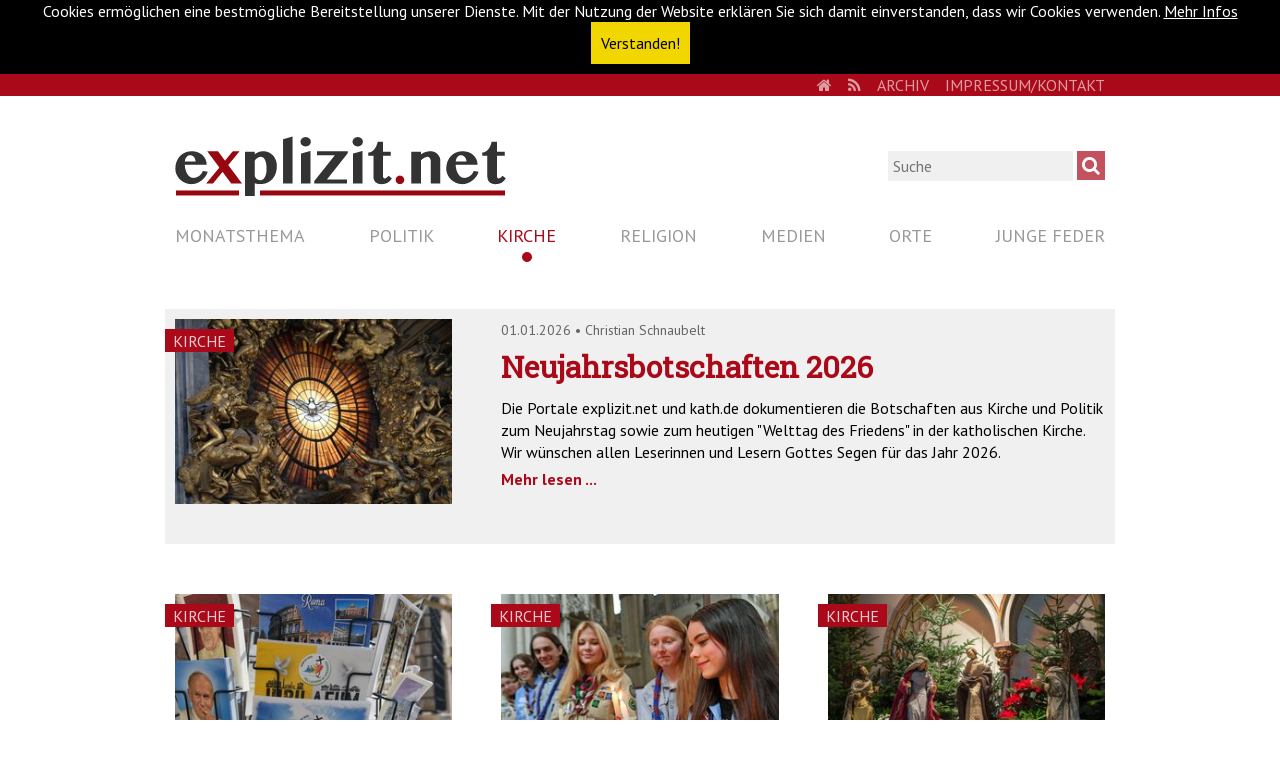

--- FILE ---
content_type: text/html; charset=utf-8
request_url: https://explizit.net/kirche/artikel/corona-hat-die-kirchen-digitaler-gemacht/
body_size: 7639
content:
<!DOCTYPE html>
<html lang="de" dir="ltr" class="no-js">
<head>

<meta charset="utf-8">
<!-- 
	***************************************************
	*                                                 *
	*    Konzept, Design und Realisierung:            *
	*                                                 *
	*    DIE.PROJEKTOREN                              *
	*    agentur für gestaltung und präsentation      *
	*    www.die-projektoren.de                       *
	*                                                 *
	***************************************************

	This website is powered by TYPO3 - inspiring people to share!
	TYPO3 is a free open source Content Management Framework initially created by Kasper Skaarhoj and licensed under GNU/GPL.
	TYPO3 is copyright 1998-2017 of Kasper Skaarhoj. Extensions are copyright of their respective owners.
	Information and contribution at https://typo3.org/
-->



<title>Kirche - Plattform von und für Journalisten und Autoren</title>
<meta name="generator" content="TYPO3 CMS">
<meta name="viewport" content="width=device-width, initial-scale=1">
<meta name="description" content="Das katholische Portal für den deutschen Sprachraum">
<meta name="author" content="kath.de gGmbH">
<meta name="keywords" content="katholisch, Portal, Aschendorff, katholisches Magazin, katholische Kirche, kath.de, Deutschland, Österreich, Schweiz">
<meta name="copyright" content="kath.de gGmbH">
<meta name="robots" content="index, follow">
<meta http-equiv="X-UA-Compatible" content="IE=edge">


<link rel="stylesheet" type="text/css" href="/typo3temp/Assets/90042605ea.css?1768832223" media="all">
<link rel="stylesheet" type="text/css" href="/typo3conf/ext/site_base/Resources/Public/css/normalize.css?1499683812" media="all">
<link rel="stylesheet" type="text/css" href="/typo3conf/ext/site_base/Resources/Public/css/jquery.mmenu.css?1499683812" media="all">
<link rel="stylesheet" type="text/css" href="/typo3conf/ext/site_base/Resources/Public/css/magnific-popup.css?1499683812" media="all">
<link rel="stylesheet" type="text/css" href="/typo3conf/ext/site_base/Resources/Public/css/explizit.css?1573214806" media="all">




<script src="/typo3temp/compressor/merged-4b72e8c17fa0faa0fd2ac81e1cfbcbfb-f7506ddbc05a4b5fb1107b9c50862afb.js?1768834068" type="text/javascript"></script>
<script src="/typo3temp/compressor/banner-27fd671498b9ada2cbc5ca00bd4c7ae8.js?1768832223" type="text/javascript"></script>



<link rel="next" href="/kirche/artikel/corona-hat-die-kirchen-digitaler-gemacht/page/2/" />
<link rel="prev" href="/politik/"><link rel="next" href="/religion/">
      <link rel="shortcut icon" href="/typo3conf/ext/site_base/Resources/Public/img/explizit-favicon.ico" type="image/x-icon">
      <link rel="icon" href="/typo3conf/ext/site_base/Resources/Public/img/explizit-favicon.ico" type="image/x-icon"><script src="https://use.fontawesome.com/622f6ef335.js"></script><link href="https://fonts.googleapis.com/css?family=PT+Sans:400,700|Roboto+Slab" rel="stylesheet"><link rel="alternate" type="application/rss+xml" title="RSS Feed von explizit.net" href="https://explizit.net/rss.xml" /><link href="https://explizit.net/artikel/corona-hat-die-kirchen-digitaler-gemacht/" rel="canonical" />

</head>
<body>

<nav class="sr-only sr-only-focusable" id="skipLinks">
  <h6>Navigationsabkürzungen</h6><ul><li><a href="/kirche/#main" target="_top" accesskey="1">Zum Inhalt springen (Accesskey '1')</a></li><li><a href="/kirche/#main-nav" target="_top" accesskey="3">Zur Navigation springen (Accesskey '3')</a></li><li><a href="/kirche/#search" target="_top" accesskey="2">Zur Suche springen (Accesskey '2')</a></li></ul>
</nav>

<noscript><div>Bitte aktiviere Javascript um den vollen Funktionsumfang der Website nutzen zu können.</div></noscript>

<div class="page-wrapper">
    <a href="#mmenu" id="hamburger">
    <span class="top-bar"></span>
    <span class="middle-bar"></span>
    <span class="bottom-bar"></span>
  </a>

  <section class="upper-part-wrapper">

    <header id="header">
      <nav id="meta-nav"><div class="container"><h6 class="sr-only sr-only-focusable">Metanavigation</h6><a href="/kirche/#skipMetaNavi" target="_top" class="sr-only sr-only-focusable">Navigation überspringen</a><ul class="navi level_1" role="menubar"><li><a class="home" href="/"><i class="fa fa-home"></i><span class="sr-only">Home</span></a></li><li><a href="/rss.xml"><i class="fa fa-rss"></i><span class="sr-only">RSS</span></a></li><li class="first"><a href="/meta/archiv/" target="_top" title="Archiv" role="menuitem">Archiv</a></li><li class="last"><a href="/meta/impressumkontakt/" target="_top" title="Impressum/Kontakt" role="menuitem">Impressum/Kontakt</a></li></ul><a id="skipMetaNavi" class="sr-only">&nbsp;</a></div></nav><hr class="sr-only">
      
      <div class="container">
        <div class="search"><form action="/nc/suche/?tx_indexedsearch_pi2%5Baction%5D=search&tx_indexedsearch_pi2%5Bcontroller%5D=Search" method="post" class="search-form" id="tx_indexedsearch" role="search">
    <label for="search" class="sr-only" accesskey="4">Suche</label>
<input type="search" name="tx_indexedsearch_pi2[search][sword]" value="" id="search" placeholder="Suche">      
      <input type="submit" class="magnifying-glass fontawesome" value="&#xf002;">
      
      <div class="tx-indexedsearch-hidden-fields">
        <input type="hidden" name="tx_indexedsearch_pi2[search][_sections]" value="0" />
        <input id="tx_indexedsearch_freeIndexUid" type="hidden" name="tx_indexedsearch_pi2[search][_freeIndexUid]" value="_" />
        <input id="tx_indexedsearch_pointer" type="hidden" name="tx_indexedsearch_pi2[search][pointer]" value="0" />
        <input type="hidden" name="tx_indexedsearch_pi2[search][ext]" value="" />
        <input type="hidden" name="tx_indexedsearch_pi2[search][searchType]" value="1" />
        <input type="hidden" name="tx_indexedsearch_pi2[search][defaultOperand]" value="0" />
        <input type="hidden" name="tx_indexedsearch_pi2[search][mediaType]" value="-1" />
        <input type="hidden" name="tx_indexedsearch_pi2[search][sortOrder]" value="rank_flag" />
        <input type="hidden" name="tx_indexedsearch_pi2[search][group]" value="" />
        <input type="hidden" name="tx_indexedsearch_pi2[search][languageUid]" value="-1" />
        <input type="hidden" name="tx_indexedsearch_pi2[search][desc]" value="" />
        <input type="hidden" name="tx_indexedsearch_pi2[search][numberOfResults]" value="10" />
        <input type="hidden" name="tx_indexedsearch_pi2[search][extendedSearch]" value="" />
      </div>
    </form>
    </div><!-- /.search -->
        <a href="/" target="_top" class="logo"><img src="/typo3conf/ext/site_base/Resources/Public/img/explizit_logo.svg" alt="Logo"></a>
      </div><!-- /.container -->

      <nav id="main-nav"><div class="container"><h6 class="sr-only sr-only-focusable">Hauptnavigation</h6><a href="/kirche/#skipMainNavi" target="_top" class="sr-only sr-only-focusable">Navigation überspringen</a><div class="flex-container-justify"><ul class="navi level_1" role="menubar"><li class="first"><a href="/monatsthema/" target="_top" title="Monatsthema" role="menuitem">Monatsthema</a></li><li><a href="/politik/" target="_top" title="Politik" role="menuitem">Politik</a></li><li class="active"><a href="/kirche/" target="_top" title="Kirche" role="menuitem" class="active">Kirche</a></li><li><a href="/religion/" target="_top" title="Religion" role="menuitem">Religion</a></li><li><a href="/medien/" target="_top" title="Medien" role="menuitem">Medien</a></li><li><a href="/orte/" target="_top" title="Orte" role="menuitem">Orte</a></li><li class="last"><a href="/junge-feder/" target="_top" title="Junge Feder" role="menuitem">Junge Feder</a></li></ul></div><!-- /.flex-container-justify --><a id="skipMainNavi" class="sr-only">&nbsp;</a></div></nav><hr class="sr-only">
    </header><!-- /#header -->

    <hr class="sr-only">

    <main id="main">
      <div class="container">
        <!--TYPO3SEARCH_begin-->
        
        


<div id="c32">
	

	


	
	




  <!--TYPO3SEARCH_end-->
  
      <div class="news-list-view">
        
          
            
            
            




              
                
<!--
  =====================
    Partials/List/ExplizitItem.html
-->


    <div class="top-article-wrapper">
      <div class="top-article">
  
  <article class="" itemscope="itemscope" itemtype="http://schema.org/Article">
    

    
      <div class="post-image">
        
            
              <span class="label">Kirche</span>
            
          
        
            <a class="more" title="Neujahrsbotschaften 2026" target="_top" href="/kirche/artikel/neujahrsbotschaften-2026/">
              
                
                  <img src="/fileadmin/_processed_/e/4/csm_CS-Rom-2025-1766_1ecd114786.jpg" width="300" height="200" alt="" />
                
                
                
              
            </a>
          
      </div><!-- /.post-image -->
    
    
    <div class="article-meta">
      <span class="news-list-date">
        <time datetime="2026-01-01">
          01.01.2026
          <meta itemprop="datePublished" content="2026-01-01" />
        </time>
      </span>
      •
      <span class="news-author" itemtype="http://schema.org/Person" itemscope="itemscope" itemprop="author">
        <span itemprop="name">Christian Schnaubelt</span>
      </span>
    </div><!-- /.article-meta -->
    
    <h2>
      <a class="more" title="Neujahrsbotschaften 2026" target="_top" href="/kirche/artikel/neujahrsbotschaften-2026/">
        <span itemprop="headline">Neujahrsbotschaften 2026</span>
      </a>
    </h2>
    <div class="teaser-text">
      <a class="more" title="Neujahrsbotschaften 2026" target="_top" href="/kirche/artikel/neujahrsbotschaften-2026/">
        
            <div itemprop="description"><p>Die Portale explizit.net und kath.de dokumentieren die Botschaften aus Kirche und Politik zum Neujahrstag sowie zum heutigen &quot;Welttag des Friedens&quot; in der katholischen Kirche. Wir wünschen allen Leserinnen und Lesern Gottes Segen für das Jahr 2026. </p></div>
          
      </a>
    </div>

    <a class="read-more" title="Neujahrsbotschaften 2026" target="_top" href="/kirche/artikel/neujahrsbotschaften-2026/">
      Mehr lesen ...
    </a>
    

  </article>

      </div><!-- /.top-article -->
    </div><!-- /.top-article-wrapper -->

    <div class="banner-container" id="banner-to-move"><a href="http://www.hinsehen.net" target="_blank" target="_blank" title="Öffnet ein neues Fenster"><img src="/fileadmin/explizit/Banner/hinsehen-Banner.jpg" width="960" height="180"  class=""  alt="" ></a></div>
    
  

              
                
<!--
  =====================
    Partials/List/ExplizitItem.html
-->


    
      <div class="article-gallery">
        
  
  <article class="" itemscope="itemscope" itemtype="http://schema.org/Article">
    

    
      <div class="post-image">
        
            
              <span class="label">Kirche</span>
            
          
        
            <a class="more" title="2025: Ein Jahr, dass Spuren hinterlässt" target="_top" href="/kirche/artikel/2025-ein-jahr-dass-spuren-hinterlaesst/">
              
                
                  <img src="/fileadmin/_processed_/0/1/csm_CS-Rom-2025-2139_667d77d112.jpg" width="300" height="200" alt="" />
                
                
                
              
            </a>
          
      </div><!-- /.post-image -->
    
    
    <div class="article-meta">
      <span class="news-list-date">
        <time datetime="2025-12-31">
          31.12.2025
          <meta itemprop="datePublished" content="2025-12-31" />
        </time>
      </span>
      •
      <span class="news-author" itemtype="http://schema.org/Person" itemscope="itemscope" itemprop="author">
        <span itemprop="name">Christian Schnaubelt</span>
      </span>
    </div><!-- /.article-meta -->
    
    <h2>
      <a class="more" title="2025: Ein Jahr, dass Spuren hinterlässt" target="_top" href="/kirche/artikel/2025-ein-jahr-dass-spuren-hinterlaesst/">
        <span itemprop="headline">2025: Ein Jahr, dass Spuren hinterlässt</span>
      </a>
    </h2>
    <div class="teaser-text">
      <a class="more" title="2025: Ein Jahr, dass Spuren hinterlässt" target="_top" href="/kirche/artikel/2025-ein-jahr-dass-spuren-hinterlaesst/">
        
            <div itemprop="description"><p>Selten verdichteten sich kirchengeschichtlich bedeutsame Ereignisse so stark, wie im heute endenden Heiligen Jahr. Durch den Tod von Papst Franziskus, die Wahl von Papst Leo XIV., Jubiläen und Heiligsprechungen waren die Blicke dabei vor allem nach Rom gerichtet. Aber es lohnt sich auch der Blick auf die Veränderungen in Deutschland, wo Kirchen und Politik im Jahr der vorgezogenen Bundestagswahl, im Fokus standen.</p></div>
          
      </a>
    </div>

    <a class="read-more" title="2025: Ein Jahr, dass Spuren hinterlässt" target="_top" href="/kirche/artikel/2025-ein-jahr-dass-spuren-hinterlaesst/">
      Mehr lesen ...
    </a>
    

  </article>

        
  

              
                
<!--
  =====================
    Partials/List/ExplizitItem.html
-->


        
  
  <article class="" itemscope="itemscope" itemtype="http://schema.org/Article">
    

    
      <div class="post-image">
        
            
              <span class="label">Kirche</span>
            
          
        
            <a class="more" title="Frieden benötigt „einen Funken Mut“" target="_top" href="/kirche/artikel/frieden-benoetigt-einen-funken-mut/">
              
                
                  <img src="/fileadmin/_processed_/7/9/csm_Bild1_Friedenslicht_Aussendungsfeier_2025_57c67cfc2b.jpg" width="300" height="200" alt="" />
                
                
                
              
            </a>
          
      </div><!-- /.post-image -->
    
    
    <div class="article-meta">
      <span class="news-list-date">
        <time datetime="2025-12-27">
          27.12.2025
          <meta itemprop="datePublished" content="2025-12-27" />
        </time>
      </span>
      •
      <span class="news-author" itemtype="http://schema.org/Person" itemscope="itemscope" itemprop="author">
        <span itemprop="name">Christian Schnaubelt</span>
      </span>
    </div><!-- /.article-meta -->
    
    <h2>
      <a class="more" title="Frieden benötigt „einen Funken Mut“" target="_top" href="/kirche/artikel/frieden-benoetigt-einen-funken-mut/">
        <span itemprop="headline">Frieden benötigt „einen Funken Mut“</span>
      </a>
    </h2>
    <div class="teaser-text">
      <a class="more" title="Frieden benötigt „einen Funken Mut“" target="_top" href="/kirche/artikel/frieden-benoetigt-einen-funken-mut/">
        
            <div itemprop="description"><p>An Weihnachten ist der Friedensfürst geboren und Papst Leo XIV. appellierte an alle Krisengebiete der Welt, wenigstens für 24 Stunden die Kämpfe einzustellen. Der Weihnachtsfrieden ist aktuell keine Realität, leider. Aber deswegen resignieren? Nein. Manchmal braucht man „einen Funken Mut“, um für den Frieden einzustehen. Daran erinnert uns die Aktion „Friedenslicht aus Betlehem“, die bis zum 06. Januar andauert. </p></div>
          
      </a>
    </div>

    <a class="read-more" title="Frieden benötigt „einen Funken Mut“" target="_top" href="/kirche/artikel/frieden-benoetigt-einen-funken-mut/">
      Mehr lesen ...
    </a>
    

  </article>

        
  

              
                
<!--
  =====================
    Partials/List/ExplizitItem.html
-->


        
  
  <article class="" itemscope="itemscope" itemtype="http://schema.org/Article">
    

    
      <div class="post-image">
        
            
              <span class="label">Kirche</span>
            
          
        
            <a class="more" title="Weihnachtsbotschaften 2025" target="_top" href="/kirche/artikel/weihnachtsbotschaften-2025/">
              
                
                  <img src="/fileadmin/_processed_/3/9/csm_160107_Krippe_ap-2_d457bfdcb2.jpg" width="300" height="200" alt="" />
                
                
                
              
            </a>
          
      </div><!-- /.post-image -->
    
    
    <div class="article-meta">
      <span class="news-list-date">
        <time datetime="2025-12-24">
          24.12.2025
          <meta itemprop="datePublished" content="2025-12-24" />
        </time>
      </span>
      •
      <span class="news-author" itemtype="http://schema.org/Person" itemscope="itemscope" itemprop="author">
        <span itemprop="name">Christian Schnaubelt</span>
      </span>
    </div><!-- /.article-meta -->
    
    <h2>
      <a class="more" title="Weihnachtsbotschaften 2025" target="_top" href="/kirche/artikel/weihnachtsbotschaften-2025/">
        <span itemprop="headline">Weihnachtsbotschaften 2025</span>
      </a>
    </h2>
    <div class="teaser-text">
      <a class="more" title="Weihnachtsbotschaften 2025" target="_top" href="/kirche/artikel/weihnachtsbotschaften-2025/">
        
            <div itemprop="description"><p>Die Portale explizit.net und kath.de dokumentieren die Weihnachtsbotschaften aus Kirche und Politik und wünschen allen Leserinnen und Lesern ein frohes und gesegnetes Weihnachtsfest. </p></div>
          
      </a>
    </div>

    <a class="read-more" title="Weihnachtsbotschaften 2025" target="_top" href="/kirche/artikel/weihnachtsbotschaften-2025/">
      Mehr lesen ...
    </a>
    

  </article>

        
  

              
                
<!--
  =====================
    Partials/List/ExplizitItem.html
-->


        
  
  <article class="" itemscope="itemscope" itemtype="http://schema.org/Article">
    

    
      <div class="post-image">
        
            
              <span class="label">Kirche</span>
            
          
        
            <a class="more" title="Andres: &quot;Die Kirche in Deutschland will in Zukunft eine synodale Kirche sein.&quot;" target="_top" href="/kirche/artikel/andres-die-kirche-in-deutschland-will-in-zukunft-eine-synodale-kirche-sein/">
              
                
                  <img src="/fileadmin/_processed_/7/8/csm_CS-Volker-Andres-quer_d3f0a71bd8.jpg" width="300" height="200" alt="" />
                
                
                
              
            </a>
          
      </div><!-- /.post-image -->
    
    
    <div class="article-meta">
      <span class="news-list-date">
        <time datetime="2025-11-23">
          23.11.2025
          <meta itemprop="datePublished" content="2025-11-23" />
        </time>
      </span>
      •
      <span class="news-author" itemtype="http://schema.org/Person" itemscope="itemscope" itemprop="author">
        <span itemprop="name">Christian Schnaubelt</span>
      </span>
    </div><!-- /.article-meta -->
    
    <h2>
      <a class="more" title="Andres: &quot;Die Kirche in Deutschland will in Zukunft eine synodale Kirche sein.&quot;" target="_top" href="/kirche/artikel/andres-die-kirche-in-deutschland-will-in-zukunft-eine-synodale-kirche-sein/">
        <span itemprop="headline">Andres: &quot;Die Kirche in Deutschland will in Zukunft eine synodale Kirche sein.&quot;</span>
      </a>
    </h2>
    <div class="teaser-text">
      <a class="more" title="Andres: &quot;Die Kirche in Deutschland will in Zukunft eine synodale Kirche sein.&quot;" target="_top" href="/kirche/artikel/andres-die-kirche-in-deutschland-will-in-zukunft-eine-synodale-kirche-sein/">
        
            <div itemprop="description"><p>An diesem Wochenende tagte der &quot;Synodale Ausschuss&quot; des Synodalen Weges letztmalig in Fulda. Im Interview mit unserem Partnerportal www.kath.de schildert Teilnehmer Volker Andres (BDKJ-Bundesvorsitzender), warum dieser &quot;geholfen hat, eine synodale Kirche in Deutschland zu gestalten und Synodalität weiter zu festigen&quot;, aber auch, &quot;dass noch ein Weg vor uns liegt&quot;. </p></div>
          
      </a>
    </div>

    <a class="read-more" title="Andres: &quot;Die Kirche in Deutschland will in Zukunft eine synodale Kirche sein.&quot;" target="_top" href="/kirche/artikel/andres-die-kirche-in-deutschland-will-in-zukunft-eine-synodale-kirche-sein/">
      Mehr lesen ...
    </a>
    

  </article>

        
  

              
                
<!--
  =====================
    Partials/List/ExplizitItem.html
-->


        
  
  <article class="" itemscope="itemscope" itemtype="http://schema.org/Article">
    

    
      <div class="post-image">
        
            
              <span class="label">Kirche</span>
            
          
        
            <a class="more" title="Söding: &quot;Synodalität tut der katholischen Kirche gut&quot;" target="_top" href="/kirche/artikel/soeding-synodalitaet-tut-der-katholischen-kirche-gut/">
              
                
                  <img src="/fileadmin/_processed_/e/d/csm_231129_ZdK-VV_Berlin2023_Portraits_Soeding_Thomas_Peter_Bongard_d249d57fd1.jpg" width="300" height="200" alt="" />
                
                
                
              
            </a>
          
      </div><!-- /.post-image -->
    
    
    <div class="article-meta">
      <span class="news-list-date">
        <time datetime="2025-11-23">
          23.11.2025
          <meta itemprop="datePublished" content="2025-11-23" />
        </time>
      </span>
      •
      <span class="news-author" itemtype="http://schema.org/Person" itemscope="itemscope" itemprop="author">
        <span itemprop="name">Christian Schnaubelt</span>
      </span>
    </div><!-- /.article-meta -->
    
    <h2>
      <a class="more" title="Söding: &quot;Synodalität tut der katholischen Kirche gut&quot;" target="_top" href="/kirche/artikel/soeding-synodalitaet-tut-der-katholischen-kirche-gut/">
        <span itemprop="headline">Söding: &quot;Synodalität tut der katholischen Kirche gut&quot;</span>
      </a>
    </h2>
    <div class="teaser-text">
      <a class="more" title="Söding: &quot;Synodalität tut der katholischen Kirche gut&quot;" target="_top" href="/kirche/artikel/soeding-synodalitaet-tut-der-katholischen-kirche-gut/">
        
            <div itemprop="description"><p>An diesem Wochenende tagte der &quot;Synodale Ausschuss&quot; des Synodalen Weges letztmalig in Fulda. Im Interview mit unserem Partnerportal www.kath.de schildert Teilnehmer Thomas Söding (ZdK - Vizepräsident), warum &quot;Synodalität der katholischen Kirche gut tut&quot; und warum dies auch eine &quot;gute Nachricht für die Gesellschaft&quot; ist. </p></div>
          
      </a>
    </div>

    <a class="read-more" title="Söding: &quot;Synodalität tut der katholischen Kirche gut&quot;" target="_top" href="/kirche/artikel/soeding-synodalitaet-tut-der-katholischen-kirche-gut/">
      Mehr lesen ...
    </a>
    

  </article>

        
  

              
                
<!--
  =====================
    Partials/List/ExplizitItem.html
-->


        
  
  <article class="" itemscope="itemscope" itemtype="http://schema.org/Article">
    

    
      <div class="post-image">
        
            
              <span class="label">Medien</span>
            
          
        
            <a class="more" title="Buchrezension: &quot;Leo XIV. - Der leise Mönch an der Spitze der Macht&quot;" target="_top" href="/medien/artikel/buchrezension-leo-xiv-der-leise-moench-an-der-spitze-der-macht/">
              
                
                  <img src="/fileadmin/_processed_/e/a/csm_Englisch__Andreas_1__c__Riccardo_Musacchio_und_Flavio_Ianniello_94eb472957.jpg" width="300" height="200" alt="" />
                
                
                
              
            </a>
          
      </div><!-- /.post-image -->
    
    
    <div class="article-meta">
      <span class="news-list-date">
        <time datetime="2025-11-08">
          08.11.2025
          <meta itemprop="datePublished" content="2025-11-08" />
        </time>
      </span>
      •
      <span class="news-author" itemtype="http://schema.org/Person" itemscope="itemscope" itemprop="author">
        <span itemprop="name">Christian Schnaubelt</span>
      </span>
    </div><!-- /.article-meta -->
    
    <h2>
      <a class="more" title="Buchrezension: &quot;Leo XIV. - Der leise Mönch an der Spitze der Macht&quot;" target="_top" href="/medien/artikel/buchrezension-leo-xiv-der-leise-moench-an-der-spitze-der-macht/">
        <span itemprop="headline">Buchrezension: &quot;Leo XIV. - Der leise Mönch an der Spitze der Macht&quot;</span>
      </a>
    </h2>
    <div class="teaser-text">
      <a class="more" title="Buchrezension: &quot;Leo XIV. - Der leise Mönch an der Spitze der Macht&quot;" target="_top" href="/medien/artikel/buchrezension-leo-xiv-der-leise-moench-an-der-spitze-der-macht/">
        
            <div itemprop="description"><p>Papst Leo XIV. aka Robert Francis Prevost ist jetzt sechs Monate im Amt. Aus diesem Grund stellen die Portale explizit.net und kath.de in den nächsten Wochen mehrere Sachbücher vor, die den Lebensweg und die Ziele des 266. Pontifex der römisch-katholischen Kirche beleuchten. Den Anfang macht &quot;Leo XIV. - Der leise Mönch an der Spitze der Macht&quot; von Andreas Englisch. </p></div>
          
      </a>
    </div>

    <a class="read-more" title="Buchrezension: &quot;Leo XIV. - Der leise Mönch an der Spitze der Macht&quot;" target="_top" href="/medien/artikel/buchrezension-leo-xiv-der-leise-moench-an-der-spitze-der-macht/">
      Mehr lesen ...
    </a>
    

  </article>

    
      </div><!-- /.article-gallery -->
        
  

              
            


	
	
		
			
			
				
			
		

		<div class="page-navigation">
			<p>
				Seite 1 von 31.
			</p>
			<ul class="f3-widget-paginator">
				
				
				
				
					
							<li class="current">1</li>
						
				
					
							<li>
								
										<a href="/kirche/artikel/corona-hat-die-kirchen-digitaler-gemacht/page/2/">2</a>
									
							</li>
						
				
					
							<li>
								
										<a href="/kirche/artikel/corona-hat-die-kirchen-digitaler-gemacht/page/3/">3</a>
									
							</li>
						
				
					
							<li>
								
										<a href="/kirche/artikel/corona-hat-die-kirchen-digitaler-gemacht/page/4/">4</a>
									
							</li>
						
				
					
							<li>
								
										<a href="/kirche/artikel/corona-hat-die-kirchen-digitaler-gemacht/page/5/">5</a>
									
							</li>
						
				
					
							<li>
								
										<a href="/kirche/artikel/corona-hat-die-kirchen-digitaler-gemacht/page/6/">6</a>
									
							</li>
						
				
				
					<li>....</li>
				
				
					<li class="last">
						<a href="/kirche/artikel/corona-hat-die-kirchen-digitaler-gemacht/page/31/">31</a>
					</li>
				
				
					<li class="last next">
						<a href="/kirche/artikel/corona-hat-die-kirchen-digitaler-gemacht/page/2/">
							Nächste &gt;&gt;
						</a>
					</li>
				
			</ul>
		</div>
		<div class="news-clear"></div>
	





            
          
          
          
          
          
        
      </div>
    
  <!--TYPO3SEARCH_begin-->




	


</div>


<div class="tx-pwcomment-pi1">
	
		<div id="comments">
			<h1>Kommentare (0)</h1>
			
			
					<em>Keine Kommentare gefunden!</em>
				
		</div>

</div>
<div class="tx-pwcomment-pi1">
	
<div id="writeComment">
	<h2>
			Neuen Kommentar schreiben
		</h2>

	<form name="newComment" action="/nc/kirche/artikel/Comment/corona-hat-die-kirchen-digitaler-gemacht/#writeComment" method="post">
<div>
<input type="hidden" name="tx_pwcomments_pi1[__referrer][@extension]" value="PwComments" />
<input type="hidden" name="tx_pwcomments_pi1[__referrer][@vendor]" value="PwCommentsTeam" />
<input type="hidden" name="tx_pwcomments_pi1[__referrer][@controller]" value="Comment" />
<input type="hidden" name="tx_pwcomments_pi1[__referrer][@action]" value="new" />
<input type="hidden" name="tx_pwcomments_pi1[__referrer][arguments]" value="YTowOnt986e886724281f60756918fde3bd9d31a38542317" />
<input type="hidden" name="tx_pwcomments_pi1[__referrer][@request]" value="a:4:{s:10:&quot;@extension&quot;;s:10:&quot;PwComments&quot;;s:11:&quot;@controller&quot;;s:7:&quot;Comment&quot;;s:7:&quot;@action&quot;;s:3:&quot;new&quot;;s:7:&quot;@vendor&quot;;s:14:&quot;PwCommentsTeam&quot;;}ecc4e46d99ec3ac587237f1438862317059a25c9" />
<input type="hidden" name="tx_pwcomments_pi1[__trustedProperties]" value="a:2:{s:10:&quot;newComment&quot;;a:3:{s:10:&quot;authorName&quot;;i:1;s:10:&quot;authorMail&quot;;i:1;s:7:&quot;message&quot;;i:1;}s:13:&quot;authorComment&quot;;i:1;}cfc49ffb11d4bbb291e3fb146cdeec2cba77c74c" />
</div>

		<div class="typo3-messages">
			
			

	

		</div>

		
				<div><label>Name:</label><input type="text" name="tx_pwcomments_pi1[newComment][authorName]" /></div>
			

		
				<div><label>E-Mail-Adresse:</label><input type="text" name="tx_pwcomments_pi1[newComment][authorMail]" /></div>
			


		<div class="hide_initally"><label>Nicht ausfüllen!</label><input type="text" name="tx_pwcomments_pi1[authorComment]" /></div>

		<div><label>Kommentar:</label><textarea rows="8" cols="40" name="tx_pwcomments_pi1[newComment][message]"></textarea></div>

		
		<input class="button" type="submit" value="Absenden" />
	</form>
</div>

</div>

        <!--TYPO3SEARCH_end-->
      </div><!-- /.container -->
    </main><!-- /#main -->

  </section><!-- /.upper-part-wrapper -->

  <footer id="footer">
    <nav id="footer-nav"><div class="container"><h6 class="sr-only sr-only-focusable">Footernavigation</h6><a href="/kirche/#skipFooterNavi" target="_top" class="sr-only sr-only-focusable">Navigation überspringen</a><ul class="navi level_1" role="menubar"><li class="first"><a href="/pages/impressum/" target="_top" title="Impressum" role="menuitem">Impressum</a></li><li><a href="/pages/datenschutzerklaerung/" target="_top" title="Datenschutzerklärung" role="menuitem">Datenschutzerklärung</a></li><li><a href="/pages/ueber-uns/" target="_top" title="Über uns" role="menuitem">Über uns</a></li><li><a href="/pages/autoren/" target="_top" title="Autoren" role="menuitem">Autoren</a></li><li class="last"><a href="/pages/newsletter/" target="_top" title="Newsletter" role="menuitem">Newsletter</a></li></ul><a id="skipFooterNavi" class="sr-only">&nbsp;</a></div></nav><hr class="sr-only">

    <div class="footer-assets">
      <div class="container">

        <div class="partner-of"><span class="label">Partner von</span><a href="http://www.hinsehen.net" target="_blank">hinsehen.net</a></div><!-- /.partner-of -->

        <div class="product-of"><span class="label">Ein Angebot der</span><a href="http://www.publicatio-verein.de" target="_blank">kath.de gGmbH</a></div><!-- /.product-of -->

        <div class="social-icons"><a target="_blank" href="https://twitter.com/explizitnet" title="Öffnet ein neues Fenster mit twitter.com"><i class="fa fa-twitter"></i> <span class="sr-only">Twitter</span></a><a target="_blank" href="https://de-de.facebook.com/explizit.net" title="Öffnet ein neues Fenster mit facebook.com"><i class="fa fa-facebook"></i> <span class="sr-only">Facebook</span></a><a target="_blank" href="https://plus.google.com/113088770455118544827" title="Öffnet ein neues Fenster mit plus.google.com"><i class="fa fa-google-plus"></i> <span class="sr-only">Google+</span></a></div>

      </div><!-- /.container -->
    </div><!-- /.footer-assets -->

  </footer><!-- /#footer -->

</div><!-- /.page-wrapper -->

<nav id="mmenu">
  <ul>
    <li><a href="/monatsthema/" target="_top" title="Monatsthema">Monatsthema</a></li><li><a href="/politik/" target="_top" title="Politik">Politik</a></li><li class="mm-selected"><a href="/kirche/" target="_top" title="Kirche">Kirche</a></li><li><a href="/religion/" target="_top" title="Religion">Religion</a></li><li><a href="/medien/" target="_top" title="Medien">Medien</a></li><li><a href="/orte/" target="_top" title="Orte">Orte</a></li><li><a href="/junge-feder/" target="_top" title="Junge Feder">Junge Feder</a></li><li class="Divider">Sonstiges</li><li><span>Footer</span><ul><li><a href="/pages/impressum/" target="_top" title="Impressum">Impressum</a></li><li><a href="/pages/datenschutzerklaerung/" target="_top" title="Datenschutzerklärung">Datenschutzerklärung</a></li><li><a href="/pages/ueber-uns/" target="_top" title="Über uns">Über uns</a></li><li><a href="/pages/autoren/" target="_top" title="Autoren">Autoren</a></li><li><a href="/pages/newsletter/" target="_top" title="Newsletter">Newsletter</a></li></ul></li><li><span>Meta</span><ul><li><a href="/meta/archiv/" target="_top" title="Archiv">Archiv</a></li><li><a href="/meta/impressumkontakt/" target="_top" title="Impressum/Kontakt">Impressum/Kontakt</a></li></ul></li><li class="mm-search"><form action="/nc/suche/?tx_indexedsearch_pi2%5Baction%5D=search&tx_indexedsearch_pi2%5Bcontroller%5D=Search" method="post" class="search-form" role="search">
    <label for="search" class="sr-only" accesskey="4">Suche</label>
<input type="search" name="tx_indexedsearch_pi2[search][sword]" value="" id="search" placeholder="Suche"><input type="submit" class="magnifying-glass fontawesome" value="&#xf002;"></li>
  </ul>
</nav>

<a href="/kirche/#wrapper" target="_top" class="sr-only sr-only-focusable">Zum Seitenanfang</a>

<script src="/typo3temp/compressor/merged-ed503224e051237ba7c01adba524ca8d-612889c0302e519f19b31e0f2aada5a3.js?1768832223" type="text/javascript"></script>



</body>
</html>
<!-- Parsetime: 0ms -->

--- FILE ---
content_type: image/svg+xml
request_url: https://explizit.net/typo3conf/ext/site_base/Resources/Public/img/explizit_logo.svg
body_size: 3176
content:
<?xml version="1.0" encoding="utf-8"?>
<!-- Generator: Adobe Illustrator 16.0.4, SVG Export Plug-In . SVG Version: 6.00 Build 0)  -->
<!DOCTYPE svg PUBLIC "-//W3C//DTD SVG 1.1//EN" "http://www.w3.org/Graphics/SVG/1.1/DTD/svg11.dtd">
<svg version="1.1" xmlns="http://www.w3.org/2000/svg" xmlns:xlink="http://www.w3.org/1999/xlink" x="0px" y="0px" width="331px"
	 height="60px" viewBox="0 0 331 60" enable-background="new 0 0 331 60" xml:space="preserve">
<g id="Devices">
</g>
<g id="Hilfslinien" display="none">
</g>
<g id="Susy_8_x2C_4_x2C__gutter_1_x2C__im_8-Bereich_gallery_x28_6_x29_">
</g>
<g id="Footer">
</g>
<g id="Header">
	<g opacity="0.6">
		<g>
			<g>
				<text transform="matrix(1 0 0 1 29.356 28.4624)" fill="#FFFFFF" font-family="'FontAwesome'" font-size="16"></text>
			</g>
		</g>
	</g>
	<g>
		<g>
			<path fill="#333333" d="M16.591,48.17c-2.257,0-4.372-0.417-6.345-1.251c-1.973-0.834-3.695-1.958-5.167-3.371
				c-1.472-1.414-2.63-3.057-3.474-4.932c-0.844-1.874-1.266-3.852-1.266-5.933c0-2.493,0.392-4.804,1.178-6.934
				c0.785-2.129,1.894-3.975,3.327-5.536c1.433-1.561,3.16-2.782,5.182-3.666c2.021-0.883,4.27-1.325,6.743-1.325
				c2.198,0,4.215,0.349,6.051,1.045s3.406,1.659,4.711,2.885c1.305,1.227,2.321,2.66,3.047,4.299
				c0.726,1.639,1.089,3.4,1.089,5.285H9.76c0.059,1.747,0.31,3.416,0.751,5.005c0.442,1.59,1.035,2.994,1.781,4.21
				c0.746,1.218,1.62,2.184,2.621,2.9c1.001,0.717,2.11,1.075,3.327,1.075c1.06,0,2.101-0.181,3.121-0.544s1.963-0.864,2.827-1.502
				c0.864-0.638,1.609-1.379,2.238-2.223c0.628-0.844,1.09-1.737,1.384-2.679l4.917,0.736c-0.491,1.708-1.281,3.318-2.37,4.829
				c-1.089,1.512-2.361,2.832-3.813,3.96c-1.453,1.129-3.038,2.022-4.755,2.679C20.07,47.841,18.338,48.17,16.591,48.17z
				 M20.654,25.468c-0.079-0.942-0.28-1.796-0.604-2.562s-0.736-1.423-1.237-1.973c-0.5-0.549-1.08-0.977-1.737-1.281
				s-1.369-0.457-2.134-0.457c-0.589,0-1.168,0.147-1.737,0.441c-0.57,0.294-1.089,0.717-1.561,1.266
				c-0.471,0.55-0.869,1.212-1.193,1.988c-0.324,0.775-0.535,1.634-0.633,2.576H20.654z"/>
			<path fill="#98060F" d="M38.026,47.463h-6.801l13.162-15.93L32.255,15.281h10.747l7.008,9.363l7.744-9.363h6.802L53.25,29.031
				L66.97,47.463H56.194l-8.627-11.601L38.026,47.463z"/>
			<path fill="#333333" d="M70.032,15.87h9.628v2.473c1.099-0.903,2.36-1.649,3.783-2.238s3.087-0.883,4.991-0.883
				c2.021,0,3.857,0.397,5.506,1.192s3.062,1.87,4.24,3.224s2.085,2.93,2.724,4.726c0.638,1.796,0.957,3.706,0.957,5.727
				c0,2.591-0.378,4.981-1.133,7.169c-0.756,2.189-1.84,4.083-3.254,5.683c-1.413,1.6-3.121,2.852-5.123,3.754
				c-2.002,0.903-4.25,1.354-6.743,1.354c-1.257,0-2.346-0.049-3.269-0.147c-0.923-0.099-1.816-0.324-2.679-0.677v12.661h-9.628
				V15.87z M79.661,38.66c0,0.765,0.142,1.487,0.427,2.164c0.284,0.677,0.687,1.266,1.207,1.767s1.148,0.894,1.885,1.178
				c0.736,0.285,1.546,0.427,2.429,0.427c0.824,0,1.6-0.274,2.326-0.824c0.726-0.549,1.359-1.31,1.899-2.282
				c0.54-0.972,0.972-2.135,1.295-3.489c0.324-1.354,0.486-2.827,0.486-4.417c0-2.041-0.143-3.832-0.427-5.374
				c-0.285-1.541-0.682-2.831-1.192-3.872c-0.511-1.041-1.119-1.821-1.826-2.341c-0.707-0.52-1.482-0.78-2.326-0.78
				c-0.608,0-1.198,0.104-1.767,0.31c-0.57,0.206-1.114,0.486-1.634,0.839c-0.52,0.354-1.016,0.771-1.487,1.251
				c-0.471,0.481-0.903,0.986-1.295,1.517V38.66z"/>
			<path fill="#333333" d="M117.555,47.463h-9.51V3.149l9.51-2.65V47.463z"/>
			<path fill="#333333" d="M125.505,5.77c0-0.648,0.132-1.256,0.397-1.826c0.265-0.569,0.633-1.064,1.104-1.487
				c0.471-0.422,1.021-0.755,1.649-1.001c0.628-0.245,1.295-0.368,2.002-0.368c0.707,0,1.374,0.123,2.002,0.368
				c0.628,0.246,1.178,0.579,1.649,1.001c0.471,0.422,0.844,0.918,1.119,1.487c0.274,0.57,0.412,1.178,0.412,1.826
				s-0.138,1.256-0.412,1.826c-0.275,0.569-0.648,1.06-1.119,1.472s-1.021,0.741-1.649,0.986c-0.628,0.246-1.295,0.368-2.002,0.368
				c-0.707,0-1.375-0.123-2.002-0.368c-0.628-0.245-1.178-0.574-1.649-0.986s-0.839-0.903-1.104-1.472S125.505,6.418,125.505,5.77z
				 M125.917,17.577l9.569-2.65v32.536h-9.569V17.577z"/>
			<path fill="#333333" d="M139.343,44.99l20.582-25.853h-17.932v-3.857h30.652v2.061l-20.817,26.264h20.199v3.857h-32.684V44.99z"
				/>
			<path fill="#333333" d="M177.561,5.77c0-0.648,0.132-1.256,0.397-1.826c0.265-0.569,0.633-1.064,1.104-1.487
				c0.471-0.422,1.021-0.755,1.649-1.001c0.628-0.245,1.295-0.368,2.002-0.368c0.707,0,1.374,0.123,2.002,0.368
				c0.628,0.246,1.178,0.579,1.649,1.001c0.471,0.422,0.844,0.918,1.119,1.487c0.274,0.57,0.412,1.178,0.412,1.826
				s-0.138,1.256-0.412,1.826c-0.275,0.569-0.648,1.06-1.119,1.472s-1.021,0.741-1.649,0.986c-0.628,0.246-1.295,0.368-2.002,0.368
				c-0.707,0-1.375-0.123-2.002-0.368c-0.628-0.245-1.178-0.574-1.649-0.986s-0.839-0.903-1.104-1.472S177.561,6.418,177.561,5.77z
				 M177.973,17.577l9.569-2.65v32.536h-9.569V17.577z"/>
			<path fill="#333333" d="M193.313,19.727v-3.18c1.138,0,2.213-0.285,3.224-0.854c1.011-0.569,1.923-1.34,2.738-2.312
				c0.814-0.972,1.511-2.11,2.09-3.416c0.579-1.305,1.016-2.694,1.311-4.167h5.3v10.07h7.803v3.857h-7.803v20.405
				c0,0.628,0.162,1.178,0.486,1.649c0.324,0.471,0.771,0.707,1.34,0.707c0.333,0,0.697-0.113,1.089-0.339
				c0.393-0.225,0.766-0.486,1.119-0.78c0.353-0.294,0.672-0.593,0.957-0.898c0.284-0.304,0.486-0.535,0.604-0.692l3.298,2.591
				c-0.53,0.824-1.114,1.59-1.752,2.296c-0.638,0.707-1.369,1.32-2.194,1.84c-0.824,0.521-1.771,0.928-2.841,1.222
				c-1.07,0.294-2.312,0.441-3.725,0.441c-1.335,0-2.499-0.191-3.489-0.574c-0.992-0.383-1.821-0.913-2.488-1.59
				s-1.168-1.492-1.501-2.444c-0.334-0.952-0.5-2.007-0.5-3.166v-20.67H193.313z"/>
			<path fill="#98060F" d="M220.666,43.871c0-0.589,0.107-1.143,0.324-1.664c0.216-0.52,0.515-0.972,0.898-1.354
				s0.834-0.687,1.354-0.913s1.075-0.339,1.664-0.339s1.148,0.113,1.679,0.339c0.53,0.226,0.986,0.53,1.369,0.913
				c0.382,0.383,0.687,0.834,0.913,1.354c0.226,0.521,0.338,1.075,0.338,1.664s-0.113,1.144-0.338,1.664
				c-0.226,0.521-0.53,0.972-0.913,1.354c-0.383,0.383-0.839,0.682-1.369,0.898c-0.53,0.216-1.09,0.324-1.679,0.324
				s-1.144-0.108-1.664-0.324c-0.52-0.216-0.972-0.515-1.354-0.898s-0.682-0.834-0.898-1.354
				C220.773,45.015,220.666,44.46,220.666,43.871z"/>
			<path fill="#333333" d="M255.763,25.822c0-0.805-0.088-1.521-0.265-2.149c-0.177-0.628-0.412-1.153-0.707-1.575
				c-0.294-0.422-0.633-0.741-1.016-0.957c-0.382-0.216-0.78-0.324-1.192-0.324s-0.888,0.084-1.428,0.25
				c-0.541,0.167-1.104,0.403-1.693,0.707c-0.589,0.305-1.188,0.673-1.796,1.104c-0.609,0.432-1.198,0.913-1.767,1.442v23.144
				h-9.628V15.87h9.628v2.473c1.472-1.079,3.052-1.87,4.74-2.37c1.688-0.5,3.376-0.751,5.064-0.751c1.296,0,2.527,0.25,3.695,0.751
				s2.188,1.188,3.062,2.061c0.873,0.874,1.57,1.895,2.09,3.062c0.52,1.168,0.78,2.42,0.78,3.754v22.613h-9.569V25.822z"/>
			<path fill="#333333" d="M287.474,48.17c-2.257,0-4.372-0.417-6.345-1.251c-1.973-0.834-3.695-1.958-5.167-3.371
				c-1.472-1.414-2.63-3.057-3.474-4.932c-0.844-1.874-1.266-3.852-1.266-5.933c0-2.493,0.392-4.804,1.178-6.934
				c0.785-2.129,1.894-3.975,3.327-5.536c1.433-1.561,3.16-2.782,5.182-3.666c2.021-0.883,4.27-1.325,6.743-1.325
				c2.198,0,4.215,0.349,6.051,1.045s3.406,1.659,4.711,2.885c1.305,1.227,2.321,2.66,3.047,4.299
				c0.726,1.639,1.089,3.4,1.089,5.285h-21.907c0.059,1.747,0.31,3.416,0.751,5.005c0.442,1.59,1.035,2.994,1.781,4.21
				c0.746,1.218,1.62,2.184,2.621,2.9c1.001,0.717,2.11,1.075,3.327,1.075c1.06,0,2.101-0.181,3.121-0.544s1.963-0.864,2.827-1.502
				c0.864-0.638,1.609-1.379,2.238-2.223c0.628-0.844,1.09-1.737,1.384-2.679l4.917,0.736c-0.491,1.708-1.281,3.318-2.37,4.829
				c-1.089,1.512-2.361,2.832-3.813,3.96c-1.453,1.129-3.038,2.022-4.755,2.679C290.954,47.841,289.221,48.17,287.474,48.17z
				 M291.538,25.468c-0.079-0.942-0.28-1.796-0.604-2.562s-0.736-1.423-1.237-1.973c-0.5-0.549-1.08-0.977-1.737-1.281
				s-1.369-0.457-2.134-0.457c-0.589,0-1.168,0.147-1.737,0.441c-0.57,0.294-1.089,0.717-1.561,1.266
				c-0.471,0.55-0.869,1.212-1.193,1.988c-0.324,0.775-0.535,1.634-0.633,2.576H291.538z"/>
			<path fill="#333333" d="M307.261,19.727v-3.18c1.138,0,2.213-0.285,3.224-0.854c1.011-0.569,1.923-1.34,2.738-2.312
				c0.814-0.972,1.511-2.11,2.09-3.416c0.579-1.305,1.016-2.694,1.311-4.167h5.3v10.07h7.803v3.857h-7.803v20.405
				c0,0.628,0.162,1.178,0.486,1.649c0.324,0.471,0.771,0.707,1.34,0.707c0.333,0,0.697-0.113,1.089-0.339
				c0.393-0.225,0.766-0.486,1.119-0.78c0.353-0.294,0.672-0.593,0.957-0.898c0.284-0.304,0.486-0.535,0.604-0.692l3.298,2.591
				c-0.53,0.824-1.114,1.59-1.752,2.296c-0.638,0.707-1.369,1.32-2.194,1.84c-0.824,0.521-1.771,0.928-2.841,1.222
				c-1.07,0.294-2.312,0.441-3.725,0.441c-1.335,0-2.499-0.191-3.489-0.574c-0.992-0.383-1.821-0.913-2.488-1.59
				s-1.168-1.492-1.501-2.444c-0.334-0.952-0.5-2.007-0.5-3.166v-20.67H307.261z"/>
		</g>
	</g>
	<rect x="1" y="54.463" fill="#98060F" width="63" height="5"/>
	<rect x="85" y="54.463" fill="#98060F" width="245" height="5"/>
</g>
<g id="Page_Detail">
</g>
<g id="Page_Overview" display="none">
</g>
</svg>
